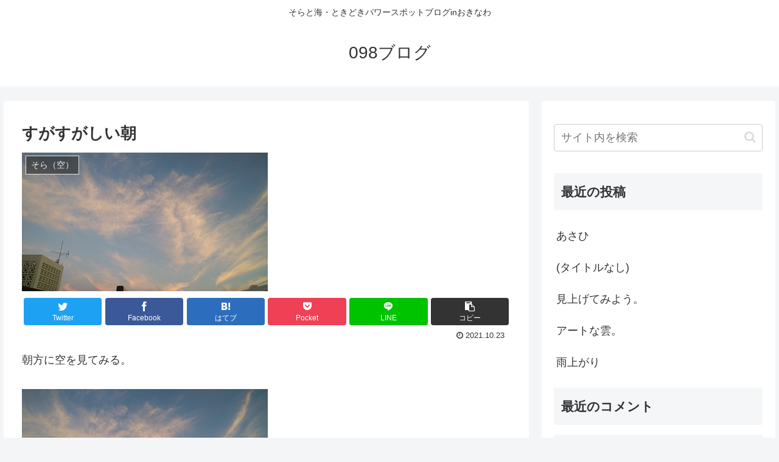

--- FILE ---
content_type: text/html; charset=utf-8
request_url: https://www.google.com/recaptcha/api2/anchor?ar=1&k=6LcbWBgbAAAAAGMpq0ekK_FpA_FdgrUud8UdQPwo&co=aHR0cHM6Ly93d3cuMDk4b2tpbmF3YS5jb206NDQz&hl=en&v=PoyoqOPhxBO7pBk68S4YbpHZ&size=invisible&badge=inline&anchor-ms=20000&execute-ms=30000&cb=glblwt8k0m4z
body_size: 48893
content:
<!DOCTYPE HTML><html dir="ltr" lang="en"><head><meta http-equiv="Content-Type" content="text/html; charset=UTF-8">
<meta http-equiv="X-UA-Compatible" content="IE=edge">
<title>reCAPTCHA</title>
<style type="text/css">
/* cyrillic-ext */
@font-face {
  font-family: 'Roboto';
  font-style: normal;
  font-weight: 400;
  font-stretch: 100%;
  src: url(//fonts.gstatic.com/s/roboto/v48/KFO7CnqEu92Fr1ME7kSn66aGLdTylUAMa3GUBHMdazTgWw.woff2) format('woff2');
  unicode-range: U+0460-052F, U+1C80-1C8A, U+20B4, U+2DE0-2DFF, U+A640-A69F, U+FE2E-FE2F;
}
/* cyrillic */
@font-face {
  font-family: 'Roboto';
  font-style: normal;
  font-weight: 400;
  font-stretch: 100%;
  src: url(//fonts.gstatic.com/s/roboto/v48/KFO7CnqEu92Fr1ME7kSn66aGLdTylUAMa3iUBHMdazTgWw.woff2) format('woff2');
  unicode-range: U+0301, U+0400-045F, U+0490-0491, U+04B0-04B1, U+2116;
}
/* greek-ext */
@font-face {
  font-family: 'Roboto';
  font-style: normal;
  font-weight: 400;
  font-stretch: 100%;
  src: url(//fonts.gstatic.com/s/roboto/v48/KFO7CnqEu92Fr1ME7kSn66aGLdTylUAMa3CUBHMdazTgWw.woff2) format('woff2');
  unicode-range: U+1F00-1FFF;
}
/* greek */
@font-face {
  font-family: 'Roboto';
  font-style: normal;
  font-weight: 400;
  font-stretch: 100%;
  src: url(//fonts.gstatic.com/s/roboto/v48/KFO7CnqEu92Fr1ME7kSn66aGLdTylUAMa3-UBHMdazTgWw.woff2) format('woff2');
  unicode-range: U+0370-0377, U+037A-037F, U+0384-038A, U+038C, U+038E-03A1, U+03A3-03FF;
}
/* math */
@font-face {
  font-family: 'Roboto';
  font-style: normal;
  font-weight: 400;
  font-stretch: 100%;
  src: url(//fonts.gstatic.com/s/roboto/v48/KFO7CnqEu92Fr1ME7kSn66aGLdTylUAMawCUBHMdazTgWw.woff2) format('woff2');
  unicode-range: U+0302-0303, U+0305, U+0307-0308, U+0310, U+0312, U+0315, U+031A, U+0326-0327, U+032C, U+032F-0330, U+0332-0333, U+0338, U+033A, U+0346, U+034D, U+0391-03A1, U+03A3-03A9, U+03B1-03C9, U+03D1, U+03D5-03D6, U+03F0-03F1, U+03F4-03F5, U+2016-2017, U+2034-2038, U+203C, U+2040, U+2043, U+2047, U+2050, U+2057, U+205F, U+2070-2071, U+2074-208E, U+2090-209C, U+20D0-20DC, U+20E1, U+20E5-20EF, U+2100-2112, U+2114-2115, U+2117-2121, U+2123-214F, U+2190, U+2192, U+2194-21AE, U+21B0-21E5, U+21F1-21F2, U+21F4-2211, U+2213-2214, U+2216-22FF, U+2308-230B, U+2310, U+2319, U+231C-2321, U+2336-237A, U+237C, U+2395, U+239B-23B7, U+23D0, U+23DC-23E1, U+2474-2475, U+25AF, U+25B3, U+25B7, U+25BD, U+25C1, U+25CA, U+25CC, U+25FB, U+266D-266F, U+27C0-27FF, U+2900-2AFF, U+2B0E-2B11, U+2B30-2B4C, U+2BFE, U+3030, U+FF5B, U+FF5D, U+1D400-1D7FF, U+1EE00-1EEFF;
}
/* symbols */
@font-face {
  font-family: 'Roboto';
  font-style: normal;
  font-weight: 400;
  font-stretch: 100%;
  src: url(//fonts.gstatic.com/s/roboto/v48/KFO7CnqEu92Fr1ME7kSn66aGLdTylUAMaxKUBHMdazTgWw.woff2) format('woff2');
  unicode-range: U+0001-000C, U+000E-001F, U+007F-009F, U+20DD-20E0, U+20E2-20E4, U+2150-218F, U+2190, U+2192, U+2194-2199, U+21AF, U+21E6-21F0, U+21F3, U+2218-2219, U+2299, U+22C4-22C6, U+2300-243F, U+2440-244A, U+2460-24FF, U+25A0-27BF, U+2800-28FF, U+2921-2922, U+2981, U+29BF, U+29EB, U+2B00-2BFF, U+4DC0-4DFF, U+FFF9-FFFB, U+10140-1018E, U+10190-1019C, U+101A0, U+101D0-101FD, U+102E0-102FB, U+10E60-10E7E, U+1D2C0-1D2D3, U+1D2E0-1D37F, U+1F000-1F0FF, U+1F100-1F1AD, U+1F1E6-1F1FF, U+1F30D-1F30F, U+1F315, U+1F31C, U+1F31E, U+1F320-1F32C, U+1F336, U+1F378, U+1F37D, U+1F382, U+1F393-1F39F, U+1F3A7-1F3A8, U+1F3AC-1F3AF, U+1F3C2, U+1F3C4-1F3C6, U+1F3CA-1F3CE, U+1F3D4-1F3E0, U+1F3ED, U+1F3F1-1F3F3, U+1F3F5-1F3F7, U+1F408, U+1F415, U+1F41F, U+1F426, U+1F43F, U+1F441-1F442, U+1F444, U+1F446-1F449, U+1F44C-1F44E, U+1F453, U+1F46A, U+1F47D, U+1F4A3, U+1F4B0, U+1F4B3, U+1F4B9, U+1F4BB, U+1F4BF, U+1F4C8-1F4CB, U+1F4D6, U+1F4DA, U+1F4DF, U+1F4E3-1F4E6, U+1F4EA-1F4ED, U+1F4F7, U+1F4F9-1F4FB, U+1F4FD-1F4FE, U+1F503, U+1F507-1F50B, U+1F50D, U+1F512-1F513, U+1F53E-1F54A, U+1F54F-1F5FA, U+1F610, U+1F650-1F67F, U+1F687, U+1F68D, U+1F691, U+1F694, U+1F698, U+1F6AD, U+1F6B2, U+1F6B9-1F6BA, U+1F6BC, U+1F6C6-1F6CF, U+1F6D3-1F6D7, U+1F6E0-1F6EA, U+1F6F0-1F6F3, U+1F6F7-1F6FC, U+1F700-1F7FF, U+1F800-1F80B, U+1F810-1F847, U+1F850-1F859, U+1F860-1F887, U+1F890-1F8AD, U+1F8B0-1F8BB, U+1F8C0-1F8C1, U+1F900-1F90B, U+1F93B, U+1F946, U+1F984, U+1F996, U+1F9E9, U+1FA00-1FA6F, U+1FA70-1FA7C, U+1FA80-1FA89, U+1FA8F-1FAC6, U+1FACE-1FADC, U+1FADF-1FAE9, U+1FAF0-1FAF8, U+1FB00-1FBFF;
}
/* vietnamese */
@font-face {
  font-family: 'Roboto';
  font-style: normal;
  font-weight: 400;
  font-stretch: 100%;
  src: url(//fonts.gstatic.com/s/roboto/v48/KFO7CnqEu92Fr1ME7kSn66aGLdTylUAMa3OUBHMdazTgWw.woff2) format('woff2');
  unicode-range: U+0102-0103, U+0110-0111, U+0128-0129, U+0168-0169, U+01A0-01A1, U+01AF-01B0, U+0300-0301, U+0303-0304, U+0308-0309, U+0323, U+0329, U+1EA0-1EF9, U+20AB;
}
/* latin-ext */
@font-face {
  font-family: 'Roboto';
  font-style: normal;
  font-weight: 400;
  font-stretch: 100%;
  src: url(//fonts.gstatic.com/s/roboto/v48/KFO7CnqEu92Fr1ME7kSn66aGLdTylUAMa3KUBHMdazTgWw.woff2) format('woff2');
  unicode-range: U+0100-02BA, U+02BD-02C5, U+02C7-02CC, U+02CE-02D7, U+02DD-02FF, U+0304, U+0308, U+0329, U+1D00-1DBF, U+1E00-1E9F, U+1EF2-1EFF, U+2020, U+20A0-20AB, U+20AD-20C0, U+2113, U+2C60-2C7F, U+A720-A7FF;
}
/* latin */
@font-face {
  font-family: 'Roboto';
  font-style: normal;
  font-weight: 400;
  font-stretch: 100%;
  src: url(//fonts.gstatic.com/s/roboto/v48/KFO7CnqEu92Fr1ME7kSn66aGLdTylUAMa3yUBHMdazQ.woff2) format('woff2');
  unicode-range: U+0000-00FF, U+0131, U+0152-0153, U+02BB-02BC, U+02C6, U+02DA, U+02DC, U+0304, U+0308, U+0329, U+2000-206F, U+20AC, U+2122, U+2191, U+2193, U+2212, U+2215, U+FEFF, U+FFFD;
}
/* cyrillic-ext */
@font-face {
  font-family: 'Roboto';
  font-style: normal;
  font-weight: 500;
  font-stretch: 100%;
  src: url(//fonts.gstatic.com/s/roboto/v48/KFO7CnqEu92Fr1ME7kSn66aGLdTylUAMa3GUBHMdazTgWw.woff2) format('woff2');
  unicode-range: U+0460-052F, U+1C80-1C8A, U+20B4, U+2DE0-2DFF, U+A640-A69F, U+FE2E-FE2F;
}
/* cyrillic */
@font-face {
  font-family: 'Roboto';
  font-style: normal;
  font-weight: 500;
  font-stretch: 100%;
  src: url(//fonts.gstatic.com/s/roboto/v48/KFO7CnqEu92Fr1ME7kSn66aGLdTylUAMa3iUBHMdazTgWw.woff2) format('woff2');
  unicode-range: U+0301, U+0400-045F, U+0490-0491, U+04B0-04B1, U+2116;
}
/* greek-ext */
@font-face {
  font-family: 'Roboto';
  font-style: normal;
  font-weight: 500;
  font-stretch: 100%;
  src: url(//fonts.gstatic.com/s/roboto/v48/KFO7CnqEu92Fr1ME7kSn66aGLdTylUAMa3CUBHMdazTgWw.woff2) format('woff2');
  unicode-range: U+1F00-1FFF;
}
/* greek */
@font-face {
  font-family: 'Roboto';
  font-style: normal;
  font-weight: 500;
  font-stretch: 100%;
  src: url(//fonts.gstatic.com/s/roboto/v48/KFO7CnqEu92Fr1ME7kSn66aGLdTylUAMa3-UBHMdazTgWw.woff2) format('woff2');
  unicode-range: U+0370-0377, U+037A-037F, U+0384-038A, U+038C, U+038E-03A1, U+03A3-03FF;
}
/* math */
@font-face {
  font-family: 'Roboto';
  font-style: normal;
  font-weight: 500;
  font-stretch: 100%;
  src: url(//fonts.gstatic.com/s/roboto/v48/KFO7CnqEu92Fr1ME7kSn66aGLdTylUAMawCUBHMdazTgWw.woff2) format('woff2');
  unicode-range: U+0302-0303, U+0305, U+0307-0308, U+0310, U+0312, U+0315, U+031A, U+0326-0327, U+032C, U+032F-0330, U+0332-0333, U+0338, U+033A, U+0346, U+034D, U+0391-03A1, U+03A3-03A9, U+03B1-03C9, U+03D1, U+03D5-03D6, U+03F0-03F1, U+03F4-03F5, U+2016-2017, U+2034-2038, U+203C, U+2040, U+2043, U+2047, U+2050, U+2057, U+205F, U+2070-2071, U+2074-208E, U+2090-209C, U+20D0-20DC, U+20E1, U+20E5-20EF, U+2100-2112, U+2114-2115, U+2117-2121, U+2123-214F, U+2190, U+2192, U+2194-21AE, U+21B0-21E5, U+21F1-21F2, U+21F4-2211, U+2213-2214, U+2216-22FF, U+2308-230B, U+2310, U+2319, U+231C-2321, U+2336-237A, U+237C, U+2395, U+239B-23B7, U+23D0, U+23DC-23E1, U+2474-2475, U+25AF, U+25B3, U+25B7, U+25BD, U+25C1, U+25CA, U+25CC, U+25FB, U+266D-266F, U+27C0-27FF, U+2900-2AFF, U+2B0E-2B11, U+2B30-2B4C, U+2BFE, U+3030, U+FF5B, U+FF5D, U+1D400-1D7FF, U+1EE00-1EEFF;
}
/* symbols */
@font-face {
  font-family: 'Roboto';
  font-style: normal;
  font-weight: 500;
  font-stretch: 100%;
  src: url(//fonts.gstatic.com/s/roboto/v48/KFO7CnqEu92Fr1ME7kSn66aGLdTylUAMaxKUBHMdazTgWw.woff2) format('woff2');
  unicode-range: U+0001-000C, U+000E-001F, U+007F-009F, U+20DD-20E0, U+20E2-20E4, U+2150-218F, U+2190, U+2192, U+2194-2199, U+21AF, U+21E6-21F0, U+21F3, U+2218-2219, U+2299, U+22C4-22C6, U+2300-243F, U+2440-244A, U+2460-24FF, U+25A0-27BF, U+2800-28FF, U+2921-2922, U+2981, U+29BF, U+29EB, U+2B00-2BFF, U+4DC0-4DFF, U+FFF9-FFFB, U+10140-1018E, U+10190-1019C, U+101A0, U+101D0-101FD, U+102E0-102FB, U+10E60-10E7E, U+1D2C0-1D2D3, U+1D2E0-1D37F, U+1F000-1F0FF, U+1F100-1F1AD, U+1F1E6-1F1FF, U+1F30D-1F30F, U+1F315, U+1F31C, U+1F31E, U+1F320-1F32C, U+1F336, U+1F378, U+1F37D, U+1F382, U+1F393-1F39F, U+1F3A7-1F3A8, U+1F3AC-1F3AF, U+1F3C2, U+1F3C4-1F3C6, U+1F3CA-1F3CE, U+1F3D4-1F3E0, U+1F3ED, U+1F3F1-1F3F3, U+1F3F5-1F3F7, U+1F408, U+1F415, U+1F41F, U+1F426, U+1F43F, U+1F441-1F442, U+1F444, U+1F446-1F449, U+1F44C-1F44E, U+1F453, U+1F46A, U+1F47D, U+1F4A3, U+1F4B0, U+1F4B3, U+1F4B9, U+1F4BB, U+1F4BF, U+1F4C8-1F4CB, U+1F4D6, U+1F4DA, U+1F4DF, U+1F4E3-1F4E6, U+1F4EA-1F4ED, U+1F4F7, U+1F4F9-1F4FB, U+1F4FD-1F4FE, U+1F503, U+1F507-1F50B, U+1F50D, U+1F512-1F513, U+1F53E-1F54A, U+1F54F-1F5FA, U+1F610, U+1F650-1F67F, U+1F687, U+1F68D, U+1F691, U+1F694, U+1F698, U+1F6AD, U+1F6B2, U+1F6B9-1F6BA, U+1F6BC, U+1F6C6-1F6CF, U+1F6D3-1F6D7, U+1F6E0-1F6EA, U+1F6F0-1F6F3, U+1F6F7-1F6FC, U+1F700-1F7FF, U+1F800-1F80B, U+1F810-1F847, U+1F850-1F859, U+1F860-1F887, U+1F890-1F8AD, U+1F8B0-1F8BB, U+1F8C0-1F8C1, U+1F900-1F90B, U+1F93B, U+1F946, U+1F984, U+1F996, U+1F9E9, U+1FA00-1FA6F, U+1FA70-1FA7C, U+1FA80-1FA89, U+1FA8F-1FAC6, U+1FACE-1FADC, U+1FADF-1FAE9, U+1FAF0-1FAF8, U+1FB00-1FBFF;
}
/* vietnamese */
@font-face {
  font-family: 'Roboto';
  font-style: normal;
  font-weight: 500;
  font-stretch: 100%;
  src: url(//fonts.gstatic.com/s/roboto/v48/KFO7CnqEu92Fr1ME7kSn66aGLdTylUAMa3OUBHMdazTgWw.woff2) format('woff2');
  unicode-range: U+0102-0103, U+0110-0111, U+0128-0129, U+0168-0169, U+01A0-01A1, U+01AF-01B0, U+0300-0301, U+0303-0304, U+0308-0309, U+0323, U+0329, U+1EA0-1EF9, U+20AB;
}
/* latin-ext */
@font-face {
  font-family: 'Roboto';
  font-style: normal;
  font-weight: 500;
  font-stretch: 100%;
  src: url(//fonts.gstatic.com/s/roboto/v48/KFO7CnqEu92Fr1ME7kSn66aGLdTylUAMa3KUBHMdazTgWw.woff2) format('woff2');
  unicode-range: U+0100-02BA, U+02BD-02C5, U+02C7-02CC, U+02CE-02D7, U+02DD-02FF, U+0304, U+0308, U+0329, U+1D00-1DBF, U+1E00-1E9F, U+1EF2-1EFF, U+2020, U+20A0-20AB, U+20AD-20C0, U+2113, U+2C60-2C7F, U+A720-A7FF;
}
/* latin */
@font-face {
  font-family: 'Roboto';
  font-style: normal;
  font-weight: 500;
  font-stretch: 100%;
  src: url(//fonts.gstatic.com/s/roboto/v48/KFO7CnqEu92Fr1ME7kSn66aGLdTylUAMa3yUBHMdazQ.woff2) format('woff2');
  unicode-range: U+0000-00FF, U+0131, U+0152-0153, U+02BB-02BC, U+02C6, U+02DA, U+02DC, U+0304, U+0308, U+0329, U+2000-206F, U+20AC, U+2122, U+2191, U+2193, U+2212, U+2215, U+FEFF, U+FFFD;
}
/* cyrillic-ext */
@font-face {
  font-family: 'Roboto';
  font-style: normal;
  font-weight: 900;
  font-stretch: 100%;
  src: url(//fonts.gstatic.com/s/roboto/v48/KFO7CnqEu92Fr1ME7kSn66aGLdTylUAMa3GUBHMdazTgWw.woff2) format('woff2');
  unicode-range: U+0460-052F, U+1C80-1C8A, U+20B4, U+2DE0-2DFF, U+A640-A69F, U+FE2E-FE2F;
}
/* cyrillic */
@font-face {
  font-family: 'Roboto';
  font-style: normal;
  font-weight: 900;
  font-stretch: 100%;
  src: url(//fonts.gstatic.com/s/roboto/v48/KFO7CnqEu92Fr1ME7kSn66aGLdTylUAMa3iUBHMdazTgWw.woff2) format('woff2');
  unicode-range: U+0301, U+0400-045F, U+0490-0491, U+04B0-04B1, U+2116;
}
/* greek-ext */
@font-face {
  font-family: 'Roboto';
  font-style: normal;
  font-weight: 900;
  font-stretch: 100%;
  src: url(//fonts.gstatic.com/s/roboto/v48/KFO7CnqEu92Fr1ME7kSn66aGLdTylUAMa3CUBHMdazTgWw.woff2) format('woff2');
  unicode-range: U+1F00-1FFF;
}
/* greek */
@font-face {
  font-family: 'Roboto';
  font-style: normal;
  font-weight: 900;
  font-stretch: 100%;
  src: url(//fonts.gstatic.com/s/roboto/v48/KFO7CnqEu92Fr1ME7kSn66aGLdTylUAMa3-UBHMdazTgWw.woff2) format('woff2');
  unicode-range: U+0370-0377, U+037A-037F, U+0384-038A, U+038C, U+038E-03A1, U+03A3-03FF;
}
/* math */
@font-face {
  font-family: 'Roboto';
  font-style: normal;
  font-weight: 900;
  font-stretch: 100%;
  src: url(//fonts.gstatic.com/s/roboto/v48/KFO7CnqEu92Fr1ME7kSn66aGLdTylUAMawCUBHMdazTgWw.woff2) format('woff2');
  unicode-range: U+0302-0303, U+0305, U+0307-0308, U+0310, U+0312, U+0315, U+031A, U+0326-0327, U+032C, U+032F-0330, U+0332-0333, U+0338, U+033A, U+0346, U+034D, U+0391-03A1, U+03A3-03A9, U+03B1-03C9, U+03D1, U+03D5-03D6, U+03F0-03F1, U+03F4-03F5, U+2016-2017, U+2034-2038, U+203C, U+2040, U+2043, U+2047, U+2050, U+2057, U+205F, U+2070-2071, U+2074-208E, U+2090-209C, U+20D0-20DC, U+20E1, U+20E5-20EF, U+2100-2112, U+2114-2115, U+2117-2121, U+2123-214F, U+2190, U+2192, U+2194-21AE, U+21B0-21E5, U+21F1-21F2, U+21F4-2211, U+2213-2214, U+2216-22FF, U+2308-230B, U+2310, U+2319, U+231C-2321, U+2336-237A, U+237C, U+2395, U+239B-23B7, U+23D0, U+23DC-23E1, U+2474-2475, U+25AF, U+25B3, U+25B7, U+25BD, U+25C1, U+25CA, U+25CC, U+25FB, U+266D-266F, U+27C0-27FF, U+2900-2AFF, U+2B0E-2B11, U+2B30-2B4C, U+2BFE, U+3030, U+FF5B, U+FF5D, U+1D400-1D7FF, U+1EE00-1EEFF;
}
/* symbols */
@font-face {
  font-family: 'Roboto';
  font-style: normal;
  font-weight: 900;
  font-stretch: 100%;
  src: url(//fonts.gstatic.com/s/roboto/v48/KFO7CnqEu92Fr1ME7kSn66aGLdTylUAMaxKUBHMdazTgWw.woff2) format('woff2');
  unicode-range: U+0001-000C, U+000E-001F, U+007F-009F, U+20DD-20E0, U+20E2-20E4, U+2150-218F, U+2190, U+2192, U+2194-2199, U+21AF, U+21E6-21F0, U+21F3, U+2218-2219, U+2299, U+22C4-22C6, U+2300-243F, U+2440-244A, U+2460-24FF, U+25A0-27BF, U+2800-28FF, U+2921-2922, U+2981, U+29BF, U+29EB, U+2B00-2BFF, U+4DC0-4DFF, U+FFF9-FFFB, U+10140-1018E, U+10190-1019C, U+101A0, U+101D0-101FD, U+102E0-102FB, U+10E60-10E7E, U+1D2C0-1D2D3, U+1D2E0-1D37F, U+1F000-1F0FF, U+1F100-1F1AD, U+1F1E6-1F1FF, U+1F30D-1F30F, U+1F315, U+1F31C, U+1F31E, U+1F320-1F32C, U+1F336, U+1F378, U+1F37D, U+1F382, U+1F393-1F39F, U+1F3A7-1F3A8, U+1F3AC-1F3AF, U+1F3C2, U+1F3C4-1F3C6, U+1F3CA-1F3CE, U+1F3D4-1F3E0, U+1F3ED, U+1F3F1-1F3F3, U+1F3F5-1F3F7, U+1F408, U+1F415, U+1F41F, U+1F426, U+1F43F, U+1F441-1F442, U+1F444, U+1F446-1F449, U+1F44C-1F44E, U+1F453, U+1F46A, U+1F47D, U+1F4A3, U+1F4B0, U+1F4B3, U+1F4B9, U+1F4BB, U+1F4BF, U+1F4C8-1F4CB, U+1F4D6, U+1F4DA, U+1F4DF, U+1F4E3-1F4E6, U+1F4EA-1F4ED, U+1F4F7, U+1F4F9-1F4FB, U+1F4FD-1F4FE, U+1F503, U+1F507-1F50B, U+1F50D, U+1F512-1F513, U+1F53E-1F54A, U+1F54F-1F5FA, U+1F610, U+1F650-1F67F, U+1F687, U+1F68D, U+1F691, U+1F694, U+1F698, U+1F6AD, U+1F6B2, U+1F6B9-1F6BA, U+1F6BC, U+1F6C6-1F6CF, U+1F6D3-1F6D7, U+1F6E0-1F6EA, U+1F6F0-1F6F3, U+1F6F7-1F6FC, U+1F700-1F7FF, U+1F800-1F80B, U+1F810-1F847, U+1F850-1F859, U+1F860-1F887, U+1F890-1F8AD, U+1F8B0-1F8BB, U+1F8C0-1F8C1, U+1F900-1F90B, U+1F93B, U+1F946, U+1F984, U+1F996, U+1F9E9, U+1FA00-1FA6F, U+1FA70-1FA7C, U+1FA80-1FA89, U+1FA8F-1FAC6, U+1FACE-1FADC, U+1FADF-1FAE9, U+1FAF0-1FAF8, U+1FB00-1FBFF;
}
/* vietnamese */
@font-face {
  font-family: 'Roboto';
  font-style: normal;
  font-weight: 900;
  font-stretch: 100%;
  src: url(//fonts.gstatic.com/s/roboto/v48/KFO7CnqEu92Fr1ME7kSn66aGLdTylUAMa3OUBHMdazTgWw.woff2) format('woff2');
  unicode-range: U+0102-0103, U+0110-0111, U+0128-0129, U+0168-0169, U+01A0-01A1, U+01AF-01B0, U+0300-0301, U+0303-0304, U+0308-0309, U+0323, U+0329, U+1EA0-1EF9, U+20AB;
}
/* latin-ext */
@font-face {
  font-family: 'Roboto';
  font-style: normal;
  font-weight: 900;
  font-stretch: 100%;
  src: url(//fonts.gstatic.com/s/roboto/v48/KFO7CnqEu92Fr1ME7kSn66aGLdTylUAMa3KUBHMdazTgWw.woff2) format('woff2');
  unicode-range: U+0100-02BA, U+02BD-02C5, U+02C7-02CC, U+02CE-02D7, U+02DD-02FF, U+0304, U+0308, U+0329, U+1D00-1DBF, U+1E00-1E9F, U+1EF2-1EFF, U+2020, U+20A0-20AB, U+20AD-20C0, U+2113, U+2C60-2C7F, U+A720-A7FF;
}
/* latin */
@font-face {
  font-family: 'Roboto';
  font-style: normal;
  font-weight: 900;
  font-stretch: 100%;
  src: url(//fonts.gstatic.com/s/roboto/v48/KFO7CnqEu92Fr1ME7kSn66aGLdTylUAMa3yUBHMdazQ.woff2) format('woff2');
  unicode-range: U+0000-00FF, U+0131, U+0152-0153, U+02BB-02BC, U+02C6, U+02DA, U+02DC, U+0304, U+0308, U+0329, U+2000-206F, U+20AC, U+2122, U+2191, U+2193, U+2212, U+2215, U+FEFF, U+FFFD;
}

</style>
<link rel="stylesheet" type="text/css" href="https://www.gstatic.com/recaptcha/releases/PoyoqOPhxBO7pBk68S4YbpHZ/styles__ltr.css">
<script nonce="0R35K-zu2h0aROOBLsWrGg" type="text/javascript">window['__recaptcha_api'] = 'https://www.google.com/recaptcha/api2/';</script>
<script type="text/javascript" src="https://www.gstatic.com/recaptcha/releases/PoyoqOPhxBO7pBk68S4YbpHZ/recaptcha__en.js" nonce="0R35K-zu2h0aROOBLsWrGg">
      
    </script></head>
<body><div id="rc-anchor-alert" class="rc-anchor-alert"></div>
<input type="hidden" id="recaptcha-token" value="[base64]">
<script type="text/javascript" nonce="0R35K-zu2h0aROOBLsWrGg">
      recaptcha.anchor.Main.init("[\x22ainput\x22,[\x22bgdata\x22,\x22\x22,\[base64]/[base64]/bmV3IFpbdF0obVswXSk6Sz09Mj9uZXcgWlt0XShtWzBdLG1bMV0pOks9PTM/bmV3IFpbdF0obVswXSxtWzFdLG1bMl0pOks9PTQ/[base64]/[base64]/[base64]/[base64]/[base64]/[base64]/[base64]/[base64]/[base64]/[base64]/[base64]/[base64]/[base64]/[base64]\\u003d\\u003d\x22,\[base64]\\u003d\\u003d\x22,\x22w7orw6EhesKUw406PUrDrCNCwpYHw7rCoMOIJRs4UsOVHx/Dn2zCnT1eFTs9wqRnworCtRbDvCDDq1ptwofCkEnDg2J7wq8VwpPCngPDjMK0w4kpFEYXIcKCw5/CmsOiw7bDhsOrwqXCpm8pdMO6w6pbw53DscK6EmFiwq3Dt2Q9a8KFw6zCp8OIGMOvwrA9EcOTEsKnV2lDw4Q1AsOsw5TDjSPCusOAYDoTYAEhw6/Cky9XwrLDvztsQ8K0wpBuVsOFw77DiEnDm8OhwpHDqlxWEjbDp8KZJUHDhWdZOTfDucOSwpPDj8Oawq3CuD3CkcKgNhHChMKRwooaw5fDkn5nw6I6AcKrT8K9wqzDrsKEeF1rw5bDmRYcUyxibcKQw65TY8O7wr3CmVrDsBVsecOBIgfCscOMwq7DtsK/woXDnVtUWxYyTQVDBsK2w4ZjXHDDqcK0HcKJWirCkx7CtQDCl8Oww7zCtDfDu8KVwofCsMOuLcOJI8OkO1/Ct242R8Kmw4DDrcKWwoHDiMK2w79twq1Jw7TDlcKxfsK+wo/Ck3XCtMKYd3TDjcOkwrIXOB7CrMKZPMOrD8K/w73Cv8KvUBXCv17ChMKBw4krwp9pw4t0dW87LCZywoTCnCbDpBtqbh5Qw4QdfxAtL8OzJ3Nmw4I0Hh0WwrYhVsKlbsKKXAHDlm/DrsKNw73DuX/Cr8OzMyooA2nCmsK5w67DosKsacOXL8Orw77Ct0vDn8KaHEXCgcKiH8O9woPDpsONTCHCsDXDs13DjMOCUcOLeMOPVcOUwrM1G8OkwqHCncO/[base64]/[base64]/DkjBWwqjDhsK1w4DDihpQw5UqFMKfZxTCmsKVw7QOYMONAnbDrGtKOl5aN8OVw6McGzvDv17Cqw5WEnhIbRDDosOAwozCj0HCjCgKelxHwo4JPkkewr7CtsKewqFow5hZwrDCj8K5wp17w6k0wpjDoS3CqDDDncKOwoLDpT/[base64]/Du2HCjg/CmMK8w77CocOvXcKHw4/CqcO0L2PCql7ConfCnMKtw5wcwofDs3cqw4oJw6lUO8K4w4/DtxHDlsOWO8OZF2FBLMOKQTjCscOPCAtyKsKdHsKmw4xAwprCpxp/F8KDwqgxNgLDrcKnw7zDp8KxwqNYw4jCnlsQY8KRw49iXwXDqcKgG8Kgw6DDgcO/acKRTMODwqxNbVo1wpnDjgMJVcO4w77CsyMCSMKBwq50wqxYAi46w65ueBMUwrhnwqxkUgBHworDrMO+wr0owr8vIAvDu8OBEA7DmcKFDsOswp/CmhgeW8Okwo8FwoUIw6RJwp8JCGLDkXLDocKsPsOLwpkoK8O2wozCkcKFwpUNw6RRa2E4w4XDmsOwAGBmdFPCl8ODw5IRw4sUeUMAw5TCqMO/[base64]/DhMKQAk7CmBLDpTnCqgdqIMKfF0/[base64]/[base64]/SsOkwqPDhC3DiMKJw6TDgMKcDj7DqU0tWsK+bCjCmcK1Y8OpWGfCksOQd8OgKMKFwrvDrSUCwoY0wprDjcOZwpJsQynDksOsw4EeFApUw5JjC8OIGgfDssO7YkR6w4/ChmETcMOteGnDn8O0wpvCjQ/CnGHCgsOWw6DCqGcZa8KRRUDCpmvDh8O2w7B1wrnCusOXwrkNVlPDujsEwowrOMOeM1tfUMKFwqVzZcObwq/DusOSH2XCucKHw6vCoRzDh8K0w6HDmMOywq06wqktSmoXw5/CjgAYasK+w6zDisKqecO1wonCksKIwpgVfVZYTcO5MsK2w5tBC8OGOMOPD8OGw4/DknLDn2rDgMONwrfDhcOdwqtTccO+wq7DuHE5KjrCqyYaw7sXwq0IwrjCjXfCn8Odwp7Dtwxmw7nCl8O3J3zCsMOdw6wHwrzCpg8rw7Blwq1cw4djw4nCncO+bsOsw79ow4J/RsOrL8O2fhPCq0DDh8O+fMKuSsKbwrJ9wq5KBcK6wqQXwpAOwo89BsKcwqzCiMKnBggaw5E7w7/DpcOCYsKIw6TDiMKew4Jfw7/DisK/w4/DqMOyFRA/wqp/w64HBRYdw6lBKsOYBcOKwodnwqpFwrfCqMKJwq89D8KPwr/Cr8OLMEfDvcOueD9Vw65sIETCm8O7JcO8wrDDncKfw77DpAwxw4PCm8KBwpYSw47CjRPCqcOlw4XCrMKzwqpBGwLCskxxbsKkdMKqcsKqFMO3QcO5w7BNCAfDmsKvdsKccidnScK/w7cVw4TCj8Kpw6Qnw5/DlcK4w4HDsGYpEBVKVgFADyjDgcOqw5nCssOBXCJHUijCgMKCFGVQw6F3cmNCwqZ5UDd2E8KHw6/DshQzcMONcsOwVcKDw7pbw4bDiBNww6XDqcOjYsKOO8KgLcO7wqE9YyXCgUnCi8KjHsO7HRjCn2UuMT9Rwokgw4zDtMKGw6JbdcOLwrZjw7HCsSRpwrHDlgTDucO3GSNJwoFaFgRnw7XCj3nDscKlPsKdcDEpPsO/wrXChQjCocOZW8KXwoDCoFTDvHgoM8KKAG/CjcKiwqkrwqnDhEHDglBkw5VSXADDtsKVJMOHw7nDm3ZkQiUlTcKqe8OpJDvCi8KcG8OUwpQcQcKLwq4MYsKDwoJSaVnDgsKlw5PCj8OFwqcCQzUXwrTDhmFsT2fCuTsEwrB0wr/CvEl5wq0OPilBw5kHwpfDmMK4w5vDqAZTwrggOcKPw5clNcOowpzCjcK2QcKMw4QqEn8xw6/DtMOLdgzDjcKGwp1Ow4/DsHc6wo1NS8KNwqLDqsKlCsKUND/CnjduUF7Dk8O7AX7CmW/DvcKiwrrCsMOaw5QqYiPCpETCp0U5wqVhT8KGVsK1BkPDk8KKwoMFw7dbdVHCnmrCo8K7MARpG10CK13CucObwo8/worDtMKTwpk1XyYub2oXZcOwPMODw4QqKcKgw6Ywwo5Iw77DmybDthPCkMKGY3hmw63DtSxaw7TCg8Kfw44yw45GMMKIwog2TMK2w5MGwpDDpsOIRsOUw6nDtMORYsK/NMKjScOHGi7CqCzDtz0Lw53ClD1EIGzCosOsJMO3wpZ+woo7LsOCw7/[base64]/wqTDjDbCgETCmcOkYsOGSsKLw5tbwqTCkyJhHm4kw4xNwqlEekJVe2dZw40tw4JIw4/DtVYKI1LCn8Ktw4N/w7sFw4bCtsKgw6DDgsKWbMKMbx0tw5Jmwo0Gw5kzw585wqXDngXCvUrDisOxw6piBV9+wqPDn8OgcMO9aGA6wrAvCQsPUcOjeQY1acO/DMOPwp/Dn8KpXELChcO4H1ZIQEhxw5/CmCrDrWDDplALM8K0VA/CrEJqB8KBT8OrBMOpw6DDuMKGL2syw4XCjsOQw6cQUApjdETCowdKw5TCqcKqW1vCqHVeFBrDm1HDgcKfYjRGL1rDsHlqw7wowq3CqMOnwp3DlVTDrcKCDsOTw7bCuzc4wr3CjnfDvkIefFLDsSREwoE0HMO/w4AUw7R/w6slw5I+wq1TPsKAwr8xw7LDvmYNSjnDiMK9Z8KkfsOkw55GK8OVXC7CpngHwrfCnjPDoEZiwokuw6QWXTQ2FgTDrh/DrMOtNcOicxjDhcKYw6dLJwNUw5vClMKNXC/Dqikjw7zDscKAw43CrMK+R8KMXhRSbzN0wrUvwpdmw6xXwobCrGLDpgnDvyJywoXDq18mw4paRn5xwqLCnBzDnMK7K21YZRTCkl7Cv8OxaVLCtcO0w4pOGxwbw65OfsKAKcKCwqt9w4M2TcOCVcKhwpV2wr/Cj23CmMKGwqo2T8K8w7h9PTLCmXUdIMOjD8KHKsO4BcOsb3fDvHvDoVTDmT7DiSjDlsKww5R0wr5Wwq3CiMKJw6HCgn5kw49OEcKXwpjCiMKawofCg00WVMKffsKWwrg2Zy/DkcOfwoQ3O8KQFsOHEknDrMKHwrJ+MGxgRBTDgg/Cu8KiJDzCp3pQw6fDlyPDtynClMOrFBfCu0LDqcOeFHgYwoV6woMRQMKWR1l1wrzDpV/[base64]/Dl8Oow4XCoW5Qw6nCqTBIwprCpcOSw5/Dm8KoBUPCpsKEDmQLwokiwoVXwoTDqB/Cq2XDlyJTUcKDwos9VcKmwoAWf2DCnsOSPAxXKsKmw67CuV/CsA5MEi5QwpfClMO8Z8Kdw4RgwqEBwpAWw7dkL8Kpw67DsMOuHArDhMOawqzCksOJLkfCm8Krwr3CtGXCkW7Do8KiGhwPfMKGw6hnw5TDsX3DgMOMCsKKfwPDu3zDrsK4J8OOBFQXwqI/UsOWwrRaJ8KmW2dwwpbCoMKRwrtYwoopa3jDu1gjwqXCnsKUwq/[base64]/w7t7w7bDgFwOw4Awc2TDlSx/wp3Dv1DDnUHDusKmWSbDgsOcwqbCjcKuw6IwR3AJw6FbGMOxccO4Kk7CvMK7wq7CmMO7MsOkwqg4R8OiwrnCosKSw55/D8Kic8KyfzzCo8OtwpEhwqldwqnDp3HDhMOGw6HCj1XDuMKLwq/[base64]/wp5ZPAHDhMOlZ8O6YsO6cMKrwqLCmnTDkMKaw6nCqFBlNFQLw4ZOVyXCp8KHKU9PNX5cw6p3w7zCs8O4LS/[base64]/[base64]/CjFHDnTHCsijDqxrCkMORLl5fw73DrMOXA0/CqsKrScOdwo87wpzDvsOWw4PCu8OrwpjDjcOSFsOJCiDDg8OEVGo5wrrDhwDDksO+O8K4wptLwqzDscOGw6F+wrTCiWlLO8OGw4cZV18lVXYRVmspWsOVw4kFdgDDhhzCmCMFNDnCscOXw4ERanVVwowcYX57NDsjw6Nnw7QHwosEwrDCuAXDjX/CriLCvCHDkHRmHhkLf2XCng8lQcKswpHDqWnCs8KlccOFNsORw4DCtsKzNcKTw5Nhwr/[base64]/DsyfDlwjDsAAqw6hhTcKKcMOwwprCtxnCj8Ovw6xYX8K8wq/CtMKWE3k1woTDn2jCtsKswq0pwrEZYMKqL8KjJcOOYT4AwrdxCsKUwoHCnm/[base64]/w7HCkMKWw7bDiBovGcOTw6/[base64]/[base64]/Dt2QPw4TCrS9BR8OLw7nDjQJ/RMO/J2jDisOPwq7CtcO9KcKKSMORwpXDikbCtRs/EC/DjMOjAcKyw6fDuxDDgcKawqtfw4rCphHCkmHCtMKsQsOfw7ZrJ8OMw47CkcOMwpdPw7XDl2jCqyhXZgU3G1UVTsOLVlnDkALDgsOLw7vDo8O9w6Vww6bCrFw3woJUwprDqsKmRi09BMKPcsOwQsOzwo/[base64]/M8KnwrPCjMO1WcK5w5orw65Lwqc3wrnCn8KAw715w7fCimTDoBgkw6rDvETCthVqbUrCkEfDp8Osw47CnyzCisO0w4HChV/DjcO5XsONw5HCosOUaApTwrjDuMONRWfDg3pvw6zDuBEOwrUDMkTDrxZ4w5QhGBrDozrDp27CtFRtOnoNOMO8w49+BcKNNQrDlsOXwp/DicOUWsK2QcKtwr/DnwbDn8OEL0Qcw6fDuyzDlMOIN8OAEMObwrDDnMKEG8K0w5bCncO7dsOWw4TCssK2wqTCrMOzewJ/w5PDoi7CpsK6w55wL8Kzw6twUcOpHcOzMirCiMOjHcO1U8KrwpEXcMK1wpjDhXFjwpIPLzY+DMOQCzfCrEY3GcODHcOXw6vDonfCpUHDvVQFw5zCs0IEwqTCtn9/HgLDpsO2w6Y9w6lROmTCrTdpw4jCq0YsBWnDtMOGw6HDkwhPYsKPw6YXw4DCuMKIwo/[base64]/CrUJnwpYrG8OhwoYZwofDjg3CtWwYJMO4w5hOw6FtBcKRw7zCiGzDqVfDvsKuw7vCqHBVaB55woPDuDEOw7PCoTfChWjCl0sDwr1fYsKUw6ciwppRwqYaB8K7w6/Ct8KIw4piaEfCmMOYejU6LcKue8OHBi7DhsO8eMKNKSJffcKSSl7CqMKFw5fDgcORPC7DosO7w5HDlcKVIx9mwojChE7Cl04Zw5kHIMKow6x7wpdXRcK1wqXCgSDCtygbwp3Co8K3FADDocOPw60+PcKIFCHDq0/DqMO/w4PDrjbChsKgfwvDn2fCnjhEScKiwrsjw5c8w5cVwotiwpw/RVw7AkBje8Knw77DvsKvYkrCkkvCp8Odw5VVwpHCiMKdKzDCmVB3YMOhDcOWGinDnCcoGMODKBTClWvCpU9WwppdI13CtDxOw44bfDvDnlbDo8KwXDTDvw/DjDXDncKeNUoKTXIZwrsSwr4mwrFmcx5dw6LCtcKww73Dgg1PwpU/wp/DtMOEw642w7PDiMOScnMMw4ULYhV0wpHCpkx4SsOAwqLCj3hvVBLCqVJqwoLCjlphwqnChcOqUXF/QQPCkSbCgwxKcDl4w7ZGwrAcD8O9wpfCh8KMVnUNw5hzdkTDisOmw64fw7xawpTDli3CqsKORkPCjDVuCMOSfQjCmCIjfMOuw4xuMyNWXMKtwrpUBMKpE8OYNEx0N1bCh8ObbcOQYk7CpcOLESrCoy/CvSkPw4vDnGFREcOMwqvDmFMpKgg0w4TDjcO1ajo0f8OyHMKww4zCg23Do8O5F8Oww5BVw6/Cp8Kcw7vDkQTDg0LDn8Omw4XChWbCoWzCtsKGw6kSw4JDwoZiVDcpw4vDk8KVw74swpbDscKwX8OnwrVQHMOGw5guP3PCgXEhw4dEw44Lw6wUwq3CtMOPDEvChmfDhjfDtg3DicK2w5HCt8OsQsKLWcOQVg1Qw5Zcw7DCsU/DpMOXFMOWw69ow6fDpkZ/FB/Diy/CghRRwqDDizUWXGjCoMKUCE5Yw4NOQsK6GmzCkGB1LsKcwo9fw5XDiMKraRTCiMKkwppwEMOhSk/Dm0MXw4NDw4IOVjc8wpXCg8OOw5YDE2M/[base64]/BGnDjcKGPsKnw4TDssOkEMOhwo4YwqDDncKFAcO0wo7CqsKuSsKdMX7CiWLCqioyCMKYwqDDmcKnw51Aw4FDc8K8w4w6IRbCgl1lD8OcXMK9bStPwrhxYMKxWsKhwo/DjsKBw4JpNSXDrcOyw7/[base64]/Dh0/Dr8KDw75uw47DtMK5wo/[base64]/DuBHClcKxw6Y0w43Dg2M8w6hHacKMAG/[base64]/DUnCpz4qwqbDn8KSwojDrijDt8OPaWzDiHXDn18wDCxgwq8tRcOLccKvw5XDuVLDr23DjE96XFMwwoANXcKFwpxvw48HTQ1AMMOwIXXCp8OTcwQAwpfDvD3CpAnDrSjClEpVbU46w6Vtw4nDiCPCpFDDksONwocKwp/Cp2AxUiRPwp7Cv1dZCxBGNRXCq8Kew7Q/wrAxw4crPsKjeMKgw5whwoEqZV3Dk8Oww7xrw5zCmi8dwqM7KsKYw6rDgMOPRcKwM0fDi8KHw4jDlwJaSE8VwrcYU8K0JcKcfTnCv8OOwq3DtMOiBsOlCGcoX2MfwojCuQFPw5zDv33DgFMRwqPCq8ONw73DtgnDjsKDLlwGUcKFw4fDhlN1wo/DocKewqfDqcKBLB3Cp0p9dgpsdVXDgFrDk0/DsF8ewokJw7nDhMOBakBjw6PDlcOTw6UWe1fDj8KXa8OoV8OdEcK7wrdRCE1/w7J0w6rDrm3Dl8KrT8OXw4HDmsKTw6nDkyJhSFlzwo12PcKJw7kJGD/Dpz3Cg8Oowp3DlcO9w5vCg8KfDX3Dh8KQwpbCvmXDrsOpKHfDrMOmworDhHTChU1Swo8awpXDt8OEfSdmcUPDjcOswp3CssOvSsOyXcKkdsKIZsOdSsOSdgHCpTd/YsKtw4LDjcKiwpjCt1opLcKvwpLDqcOrZHp5wr/DqcKjY0fCk0BaDxbCuXkVcMKeIBHCsDFxSX3CnsOGUiPCqRg2w64kQcOrYsKfw4nDpMOnwoBxwqvCkjDCosK2w4/Ct2cbw6HCv8Kaw4s6wrB/FsKOw4gAGcO8SWQCwpLCmMKDw5towoxqwq/CpsKNWMOpJcOmAMKXD8Kcw50RPiXDo1fDhcOOwpYkd8ODX8KdOi/DvsOqwqkxwpzCrjvDjWXCgMK1w4lUw6AkacK+wrrDoMO3L8KmZsO3woPDn0wcw4IPdSZRwrgXwq4PwpMdZicQwpzDhy0eVsKSwoVPw4bDsBzCmT5CWV3DsWfCusOVwpZxwqrCgjDDgsO5w6PCrcKNQyh6worCqMOZf8OHw53Dvz/[base64]/G8KYEA/CpsKtwqNmOSzCgFrClEXCphbDrB0uw5dDwpXCrGPCgC1AacKBWQsLw5jCgMKJGFPCngPCgcOTw48DwqMJw78ERi3CiTTClcOdwrZ/woF5NXU+w5UXOMOhEMOSYsOtwqhsw7HDqxQUw6fDvMKuXh7CncK4w5hnwojDlMKVKcOLGnvCvzvDkBHCg33CkTjDk3MMwpZmwoLDncOPwr0hwqcTbsOdLxtxw6rCs8OSw5rDvWBlwp8Gw6TCjsOBw5tXQ0TCscKJE8OzwoJ/[base64]/[base64]/Dr0bDq8OrBcKww7rDvhvCty/CocOmS0R+SMOYOsK1RFU3TzBcwq3ChkNdw47CpcK9wpZLwqfCg8KPwqkkMURBGcKUw7fCsjZJNMKiYBwOfw1HwoBRJMK3wobCqUJSAhhPJcOsw74+w5kiw5bClsOMw4cfVsO9VcOSBwnDpcOTw5BXZcK+JCBpYcKNLB/Dui8ow6YKIsOMHsOgwotHZSobQcKUAj7DlxFiRQPCnVvCvx5sScO/[base64]/[base64]/CoMKiP8KhwqoBw5sFGsOUAwTCicKSGcK/AChXw43Cp8OZE8KYw5N9wp1ncxgDw7PDijMKAMKsCMKNUEEUw44Jw6TCvcOsAMOMw5hOG8OlKcKkaSB3wo/CqMK1KsKlLsKoesORb8OSQMKTOEkFHcKjwpEDw5HCpcK1w6FVAjPCqcOzw4XCtWxcKBdvwpHCjTt0w5rDqVTCrcOxwpkQJQPDv8KSehjDpsOnd3fCoTHCgmVNe8KOw5/DmMK2w5ZbN8KfBsKawqk2wq/CmCFwMsOqXcOcFRghw6rCtHIVwopoKsKCZsKtKlPDpxEcKcObw7LCujzCpsKWZsKLUSw/XGBpw6t9AFnDrmEQwoXClD3Cv39uORXDmibDpMOPw6YZw7vDpsOlI8OIW39PZcOrw7MZKXjCiMK4PcKfw5LCgksXbMOkw7oCPsKpw51EKXx/wpwsw7TCsRMYcMOiw53DmMODBMKWw61uwqZiwo5Uw55GdDgMwqnDt8KtezPDniYcWsKuScOtGsO7w6xLVkHDm8OhwpzCmMKYw4rCgyPCmjPDjyLDkE/CoEXCn8O1wqnCskHClF4wNMK7wobDogDCtWXCoGY8w64TwprDucKVw4/[base64]/Cun9cw6F4wolCQMOLORbCsnLDucOnw7oTwppSFTTDjcKqa0DDuMO8w6TCvsKLSw5hJ8Kgwq/DsGAiamoBwohQLynDmX3CoCBYT8OCw7MEw6XCiEDDqR7ClzvDjVTCvgLDhcKYVcK8Sy5Pw44oFRwjw4sxw4YfUsKWMA9zZks8XRULwpvCu1HDu1TCt8Odw7kxwoUlw5/[base64]/[base64]/[base64]/Cl35pKsKhwpXCtDXCsm/[base64]/CgERmwpbCuyQCwow0w5cfw7ssw5Now6caLMK7wpDDumHCpsO3LcKpcMKTwpvCjwpwUCwpBsKgw4vCm8O0O8Kvwr9+wrwnMCRuwrLCmUI8w6HCjCFgw7/[base64]/Dux3CigApEcOpbjbDr3dTWMOuw4PCv0ZtwovCvxd8dm3CkkjDgD9Mw617IMOGbQJdw7lZFi1Gw73Ck1bDk8Kfw4VrP8KGX8KADsOnw4RjC8KZwq7Dk8O+ZsKGw5vCn8OpJgzDg8Kew50SGHnCngvDpQ9dCsO/WFMkw5vCuHvCgsOGFS/Co19/wotswrrCuMKDwr3ClsKhUwDDsFDCqcKkw7LCksK3TsKAw6cawonDs8K7Cm4rUXg2LMKMwrfCoVHDh3zCiTU2w4cEwqXCl8OqKcKeGynDlH0Ua8OBwprDtkl6XiolwofCl0tyw5keEnjDkD/Dnnc/[base64]/w59WUQkPwovCosKswofCnsOGw67Cp8OUw7PDnMKjdkNuwpvClxg/AADDpMOoIsOZw5/Di8OSw61Uw5bCgMKvwr7CncKxOWDCuwVaw73CjkjChm3DmMOOw780D8KhBMKcJnjChxFVw63CjcOgwqJfw6rDncOUwrDDoUk3N8Ogw6HCjMOyw4M8U8OEQy7Dl8OOA3/DjsKIecOlBn96ByFOw5IWYUhiFMO9UMK5w5nChMKrw5Aab8KeTMK9FSdQL8Kuw4HDt0PDslTCvm/DsUVtGcK5TsOQw5p6w5Amwq5JPSfCnMO9WyLDq8KRWcKTw6tOw6B4J8KOw5jCsMOVwqnDpQzDgcKHw7XCvsKrdFjCuGkSe8OOwpbDksKHwrJzBSgFORDCnTliw4nCo0Qvw5/ClsOsw7jDuMOgwonDnG/DksOHw7nDgk3ClEfCqMKnEw1Zwo1IY03CoMOKw6bCvl/[base64]/CmnLCg8KLwqoRw450C8Ofw4gcUnIFUwR9w689fyrDkX0GwovDrcKmU34BWsKyQ8KGPBURwoTCl1dlZjxDOMOawpnDnBEwwqxXw7ZLBEzDhUbCkMOEbcO7w4HCgMOqwoHDlcKYFETCnMKmRSfCg8OwwoljworDiMOjwp9/SMKzwrNlwp8Rwq7DnVcmw6prYMOvwqcKPsOJw5/CocODw4A4wqbDlsKWb8Klw4dbwoXCt3BeHcKCwpM9w6/ClibCqHvCu2oKwr1QMm7DkHjCth8cwpvCmcOJci9Uw4tpJ2rCmMOpw6LCuRHDtTjDoW3Ct8Oqwrxvw6Ucw6XCtk/CpsKTJ8Khw7Q4XV5Mw4kUwrhhcVVkY8KZw4JDwqHDoSk+wp7CvD/CrVzCu3c7worCucKYw4bCqBAcwpVsw6l2LMOowovCtsOxwp3ClMKjdHImwrzCjcK1cWrClsOgw5ZRw5HDqMKFw6pTcVPCi8OVPgnDucKFwrB/Vx1Sw7tABsOSw7bCrMO/B3EzwpI+WMO4woxzGiBhw7tmNBfDrcK8fAzDmWx1XsOUwqvCo8Oyw4LDvcOxw7xxw5fDrMKswrlkw6rDksO0wqvCusO2BjY+w4HCjsO7wpbDtiwICRhvw47DocObGmnCtFrDvsOsFGrCo8OYUcKfwq3DvsONw6/CsMKIwqVbw7IhwqV4w4jDv1/[base64]/Co8KCFy7Du8O7ORtmYQBSBMKTwonDg0XCi8OQwozDsl/Dj8OAcA3DoFNEwr84wq1Yw5nCrMOPwp5VRcOWZS3ComzDuUnCujbDv3ENwp7DmcK4MgwAw40Gc8OQwq8qYsKqRmhiV8OrAcOdSsOWwrjCgn7CiFUvTcOaYw7CuMKiwp7Doy9Iwpd/GsOwLMKcw7fCmgUvwpPCuVZww5bChMKEw7HDvcOOwrvCpGjDqjsEw5rCvQHDoMKWZxlCw7XDkMKQfSXCs8KvwoYQI2LCvUnCpsKaw7HCsBEyw7DCvEfCg8Kyw6MCwo1Ew7fDmBMTKMKEw7jDlzsSFMOcWMK0KQjDocKdZzPCgsKnw4Zowp4ObELCj8OlwqEJccONwph/TcOtQ8ODMsOIB3VXw6sHw4Jmw5fDhDjDlTvCusKcwozCq8O7HMKxw4PCgEnDv8O2V8O6eG81SH0wKcKOw53CiQIDwqDCjVbCrxHCmQRqworDnsKSw7Z1NXUmw63Cm1/DkcK+PUIpw7BhYcKFw5kLwpJmwpzDvhXDkWRww7ARwoAzw63Dr8OIw7LDicKlw4wJJMKIwqrCsSPDgsOpeU3CpjbCl8O4AgzCucKheF/CrMOxwpE7KBsFw6vDim4vX8OPesOEwovCkT7Cj8KlHcOOw4rDh1d4HwHCpCXDp8KjwpVjwqHCrcOEwpnDmQLDtMK6worCnzQhwqnCuijDk8OQXlMuH1zDv8ORfQHDksK+wqYyw6vCnVtbw4xDwr3CoVDClMKlw7nCsMKQQ8ODXsOKd8O5NcK2w5RRFsO/w5jDuEpmUMOeB8KCfsKQKMONHg7CncK2wqIUQRnCiH3DisOOw5LDiDYNwqJJwoTDhxnCoU5YwrrDksK9w7fDkGNJw7VZDcK5P8OVwoB2XMKUNHwCw5DDnjvDlMKDwqoxLMKifRw6wo52wowMHSTCpC4aw5ocw4pOw7LCgHPCu0J3w6fDkxsKKG/DjVtVwq7CimbDoWvCpMKJG2wfw6DDnR3Dkj3DisKGw47CtMK2w5pswptcNHjDj3h/w5zCosKxV8Ksw6vCmsO6wooKPMKbO8O/wp4Zw4MfDEQZZDzCjcOdw6nDmi/[base64]/b1cuw7FkRsKTD8KZw7Fgw5PCqMOeSAodw65nw7nCogzCksOXd8OhAADDrsO+woJSw440w5TDvEzDq1tyw6A5Jn7DkT89DcOGwrDCoWscw7LCiMOaQF8nw5LCmcOkw5vDlsOvfjx6wrQnwofCjzwTQy/DrUDCn8OKwpfDryhvf8OeN8OEwrfCkFfCvGzDusKOOHwtw4tOLWPDvcKeXMOMw7HDjXDDpcK9w6gCHABCw5vDnsOhwqtkwobDmmXDvHDDkW42w7XDjcKDw5HDi8K8w47CjAY3w4UcTsKJLEzCnzbDt0sfwogHJn8/[base64]/woYaS8OqTsOAw7rDuGDCgz1ZR8K8wrLClz8OVMO7CsOQXiQ8w5vDncKGD1HDm8K8wp8YWx/DvcKew4NOe8OzZCzDkX4tw5Euwp3DtMKFVsK1wqnDucK+w6TCrC9Vw47Cm8OrDjbDi8KQwoVkC8OEHiYeJsK3TcO2w5rDrEsuO8OAfcO1w4LDh0HCg8OTXsKXIhvDi8KBLsKBw68pXyA4VsKTJcO5w4XCucK3wqhcdsKvVcOkw41jw5vDrcKgNV3DiTYYwoZoCXRUw7/DlyDCpMOIYURjwpUrPG3Dr8OAworClMOzwpvCucKiwp/Dsyk3woHCjX3Do8K7wocAWSLDncOFw4DDv8KmwrkawqTDqwsgbWfDmRPChHsIV1TDrAwQwovCniwEK8OrHiFmdsKYwrfDh8ODw6zCnGAxQsKMDMK2O8O/w4cEB8KlKsK5wonDhELCq8Oywop9wrzCsiMzMGfClcO7wol/FEErw4NZw5E1UcKbw7jCvHgIw4YjbS7DisKCwq9/woLCjMOEcMKhfnV0NikjcsOMwqvCocKKbSZkw78Vw5jDhcOWw7EAwqvDhgU8w6fCjxfCu1LCj8Kowq8qwq/Ct8OAw6wew4nDgMKaw73CncOVEMKoOXvCrkFwwq7DhsKGw5REw6PCm8OHw7J6QBzDgcKvw7E3wqwjwq/CnBYUw6ESwrzCinBVwoZyCHPCoMKTw4suOW41woHCisOnGHFZNMKnw4oZw4IeYgxAcMOEwqgfYnlPWi0kwp9fGcOgw6RRwoMQw5rCvMKiwoRyYcKcXlDCrMKSw6HCq8OQw5xrT8KqWMKKw7/[base64]/[base64]/w7MuSSYbwpdgcjPClcOxw5zDmsKJw7rDsgDDg2Qrw57Cu8OhB8OGRQ3Dv1XCmHLCpsK6QxsMS0vCh2DDtcKNwrRdUSpUw7fDmScCYgTCjXvDlVNUExzCrMKcfcORUA5DwoBgB8KXw6ZpDFoXGsOMw6rDtcOOOgYKwrnCp8K1PA0QT8K1VcKXWyTDjHI0wr/CisKOwr8GeyjDi8KjIMOTLHrCiifDg8K0aAtjGBrCjMKFwrUuwrJWOcKWCsOXwqfCn8OUOkRIwqdkccOMIcKww7DCpUJNMMKrw4ZUFgEnIMKFw47CpEPDj8OJw6/DiMKew63Cv8KCFsKAAx0yfg/DnsO8w6QXFcOhw7DCrUHCs8OYwoHCrMKHw7HDkMKbw5PCqcOhwq0lw5xLwpfDiMKZZVTCrMKAbxopw48UKTsVwr7DowzCkXLDpcOXw6URWlXCnyJyw5fCmFDDmMKlc8KPWsKXfiLCqcKgVHnDq3sZa8KtdsOVw7w9w4VudAUkwpN5w58CVMK5N8K3w5RzEMO/wpjCrsKzelR8w6BzwrDCsj17wonDlMKmDxnDuMK0w7glBcKiGsKawrfDq8OTXcOAR34Kw4g2OcKXXsKzw5TDhx1OwodsRwFHwqHDjsKaL8O9wr8ww5rDrsOQwobChiZ8B8KgWcOfLx7DrgbCkcOPwqTDqMKXwpvDvsOdLGxpwqVhFwJUZsK/UirCucKnVMKibsOZw77DrkLDjQEuwrYhw5gTwoTDmjpbLsOBw7fDrlVkwqN8IMKRwqjCosOfw6ZLM8KJOxx2wrrDpsKZRMK+X8KeJ8KGwocxw4bDt2A7w4JYHwU8w6PDscOzw4LCunZMdcO4w4fCrsKYTsO/[base64]/DilnDmkzDnlDCvxrDh1zDmDjDmMOBw5oPD0nDgWJ6W8OzwpgYwqnDpMKywr0Mw5MVPMKcOMKMwqVcWsKewr/[base64]/Dh8KqCzjChsK5SloAwr46w4nDiU7DuTXDicK2wpBDIgPCowzDq8K/OMKDCsONS8KARzbDuyExwpB4PMKeQUxlZS9JwpbCrMK1EG/[base64]/VkPCnMOfYMKDwrVNUm/CjsKnPBwcwph4ODAcEkAxw5nCpMOUwoh4w5vCusOCHsKaBcKjLA3DjsKyI8OjL8Okw5FNbi3Cs8ODNMOQJ8KOwoBkHhIlwpjDnFlwFcO/wojDvMKdwpptw43CvzdsLRJXCsKEcsKGw6o9wrpdRsKKQXlzwoXCkkbCrF/[base64]/DnSnDrjnDn8OVwoldw7vCs8OCwpZvwpYVwqN1wr4qw7vDksKnbxfDrW/Csn3CicOcecK7HcKFIcOuUsO1PMKpJQBDYg7Cp8KgE8OGwpsOKyx0AMOhwoZzI8OzM8OFEMKjwo7DmcOHwpUIQ8OnChzCgRfDlGjCnFnCjEhNwo8jW1wTS8OgwoLDo2DDvwIswpTCoUvDtsK0UMKvwqxvwonCvcKewrRPwr/ClMKywo1cw71AwrPDu8Ouw6nCjCTDqDzCv8OaTxLCnsKtMcOqwrPCmmnDgcKgw6YKf8Omw4VPDcKDW8KhwogwD8Ofw6jDmcOaXy/CulPDuF4Uwok+SnNODRTDq1vCt8OxCQsLw5A0wrFXw67CocKUw7EdGsKow7ptwrY7wrTCox3Dg3/[base64]/IjonNANwScKRw7LDsS/ClGbDh8OEwrJrwpltw4ldfMK1XMK1w4d5KWIxSG/DpFImYMOawq5ewrLCq8OXX8KQwofCkcOcwo7CnMOsBcKGwrJzd8OHwpvDusOtwr3DscOhw7I5C8KzTcOJw47Du8OLw5lHw4/[base64]/DvB52w6AXdcOKwp53TsKJw4zDpEBqwp4ewqYmwoB9wrTCqnvDk8KJAD7CjXnDmcOnS2zChsK4RDfChMOgJHMQwo7CjT7DmcORV8KAbwvCoMKFw4/CtMKEwo7DlGkZN1p6RcKgPExVwqdBYMOZwpBHEytuwoHCvDc3CwYqw4rCkcO5NMOWw4tuwoB+w7E5wq3Dr3tkJhYPJTQoB2nCu8ONdQYkGH/DoEPDhx3DgMO1PXBOPX4Ia8KBw53Dp1lQZhkyw5PCm8OrPcOow5wFbMO9JX0SOFnCg8KsDHLCqWR8RcKMw7/CmMOoMsKQGsO1AyjDgMO+wqXDoxHDsUBjZsKvwovDmcOKwrplw6MZw5bDhGjCiy9zNMKRw5vCi8KqcyR3e8KYw55/[base64]/DjcOUwq/DnxIBcsKxS8OqwqdOwqXDs8OgPw5jwp3Ck8OWw7ZxbgLDjsKew5hKwpbDncOLK8KTSxBUwrfCs8OBw6FiwqjCsnvDmA4nVMKwwqYRPWQCMMKwQcO2wq/[base64]/CiMOMw4/[base64]/HMOFwrLDiS7DncOIw5fDtlHCjsK6wpsQEWDCvsKYOsKof2xqwopPwpXCicKXw5PCgcKzw7N2XcOHw6U8aMOmOlc/aXHDtHrCiz/DmsKGwqXCqcKawoTCrRpOHsOYay/CssKNwpN2YGjDqR/Dk1bDvcKYwqrDs8O3wrRNP1PDthPCg0RrIsKfwrzDtAXCgGPCrU1hBcOiwp4wNToqYMKswrE+w43CgsOowoZRwpbDjAM4woDCrjDDo8KywqpwTUDCrwvDun7DuzbDpcO9woJzw6DCi3BZF8K+KS/CkBc3M1jCq2nDmcOtw6LCpMOlwo/DpwXCtAcXZ8OKwqfCpcOPSsK3w5Ntw5XDpcK1w61xwq0Twq58d8OkwpdlUcOdwrM8w6BsecKPw7Rpw57DuElAwqXDm8KrbFPCmR57OTLCvsO1fcO/w6zCn8O/wqcoL3DDtMOWw6rCi8KES8KiI3TChnEPw4NIw4vChcKzwp/Co8KudcKQw7s1wpwcwobCrMO4ZF1DTF5zwrNdwpYpwr7CocKFw7PDjzHDo2DDjcKmCRzCpsK/YsORP8KwTsK6QCHDmcKdwqk/wrbDmmRXAXjCvsKiw5VwVcOGTRbDkATDsSI5wr1aETVdwo5pacOIH1PCiCHCtcK3w7kiwpMUw5DChVHCqMKowpk8w7VJwr5mw71oWyXChsKRwoErBcKkS8OJwq9icxBeJRwyIcKDw4w2w5/Ch3EewqDDhl0ZesOiFcKsbcKhJMKyw7RZJsO8w4RCwo7DoTtOwo4LO8KNwqdvCyhBwq0QFEvDgENUwrRgL8Oyw5rDs8KAO0l/wo17OwfCpVHDn8Kaw4QWwoBnw47DqnTCvcOLwofDh8OQYz0rw7bCpEjCkcOXRAzDocOkMsK4wqvCjznCjcO9NMOyN0fDunoKwo/DrcKMUcOwwoTCtMOTw7vDmU4Sw5jCsGQdwqR3wq9VwqzCiMKoNGjDkQttUSxUf2JjbsKBwr8KW8Kww6xGwrTDtMKZJ8KJwpA0OXoiw4hdZg5Nw4osLcOlAB01wrjDk8Kywq0pasOwQsOiw7fDncOewotew7HCl8KOH8Ohwr7Dvz3DgjNIOMKdOl/CpibCjn58GlPCh8KQwqscw4NVTMO/YizChsO2w7zDn8OhWxzDp8OKw51qwpF3MXxrGcODTwx8wrXDvcOxVjQTRntdXcKUScOURA7CqC8MW8KhIcO6b1kjw5TDscKCMcOsw4NAVhrDrmZhR3/Dp8Ozw4LDgiTDmSXDh0fCvMOdDApQfsKxUAdNw4oDwpvCmcOhPMKBGsKYPwdywq/CvHsmIsKOw5DCosKedcOKw5jDlsKKXGNbe8OBGMKYw7TDoVLDqMOyVH/DosO0FTzDh8OZb2ozwph1woQjwpnCsA/[base64]/CmEKw5rDhi7Cm1HDo8O3GsOxeQ8yw4LDqQbDiDnDjhx5w7BfFMOowrHDvD97wq5Aw5c6GMOGwopzQiLDhiXCiMOlwr5LccOOw69twrZWwq9SwqpxwrcwwpzDjsKTEwTCk1Z/[base64]/CvsOjwqjDk1w3cmDCsMO7w6B/wr/DqBnCscOrw7bCpMORwo8VwqXDhcKuan7DjEJoUA/[base64]/DgsOOBsKWW8KdFcObGcO5YsK+w7PDuj3CqW7DqEBFJsKKw6DCgsO4wqPDgMKffcOAwpXDqk47IyvCljvDpSB3BMKBw5TDuHfCtSM9S8OOwqlew6A0Az7DswgVTMODwprCu8K5wpxcKsK6WsKuw4xww5o5wrfCl8OdwpglaRTCucK1wpQNwrg9NMOkWMK4w5/[base64]\\u003d\\u003d\x22],null,[\x22conf\x22,null,\x226LcbWBgbAAAAAGMpq0ekK_FpA_FdgrUud8UdQPwo\x22,0,null,null,null,0,[21,125,63,73,95,87,41,43,42,83,102,105,109,121],[1017145,652],0,null,null,null,null,0,null,0,null,700,1,null,0,\[base64]/76lBhnEnQkZnOKMAhmv8xEZ\x22,0,0,null,null,1,null,0,1,null,null,null,0],\x22https://www.098okinawa.com:443\x22,null,[3,1,3],null,null,null,1,3600,[\x22https://www.google.com/intl/en/policies/privacy/\x22,\x22https://www.google.com/intl/en/policies/terms/\x22],\x224qKkfkJeVyfOOx2i01Lba4ykljQY7gzURO2rwJqjbGM\\u003d\x22,1,0,null,1,1768729177412,0,0,[19,58],null,[32,116,112,103],\x22RC-R4j3IxiH1MzTOQ\x22,null,null,null,null,null,\x220dAFcWeA6Gb7HeNH6w_7sNbC6bhAcMfVIDfvwd5SqOVSaPw7K2YkqcR8t37lnhLUokjMulRxDaqW_EUX6gkDDW-QbjQqrp7PrMhQ\x22,1768811977537]");
    </script></body></html>